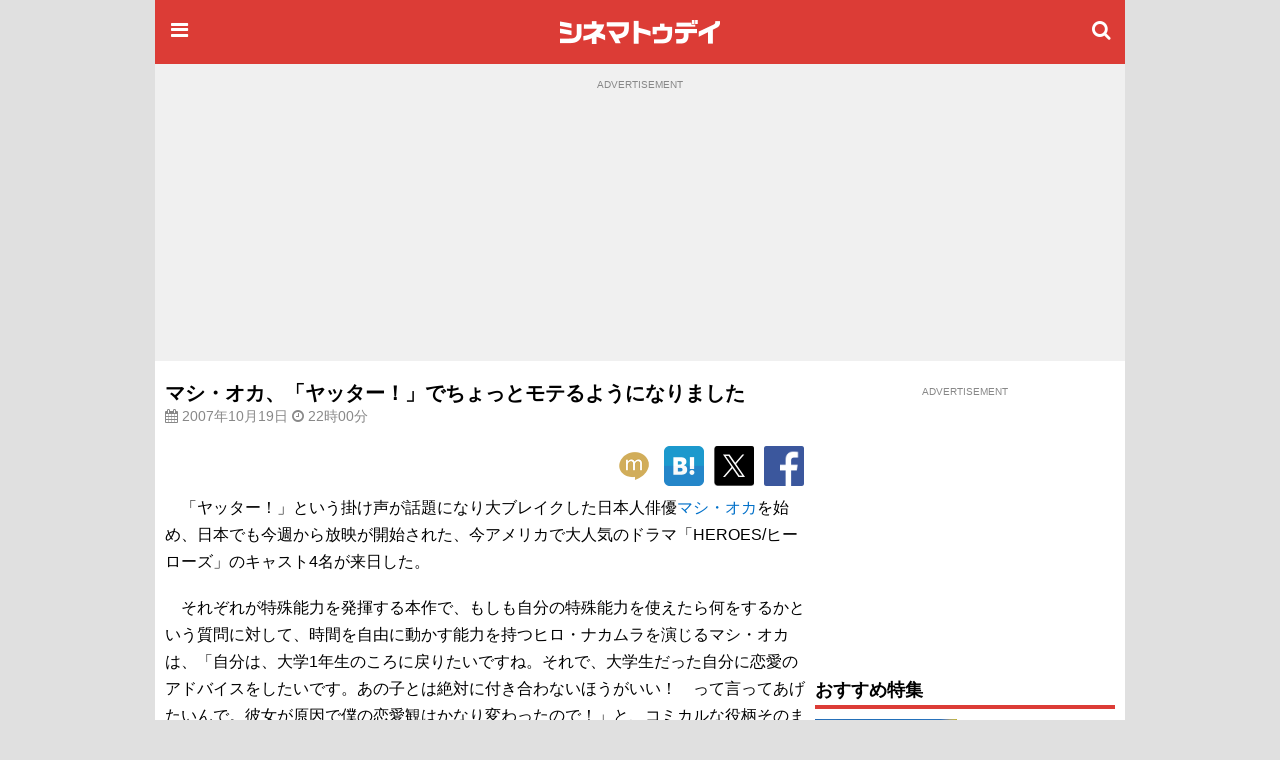

--- FILE ---
content_type: text/html;charset=UTF-8
request_url: https://www.cinematoday.jp/news/N0011762
body_size: 13540
content:
<!DOCTYPE html><html lang="ja" class="no-js">
<head>
<meta charset="UTF-8" />
<meta http-equiv="X-UA-Compatible" content="IE=edge">
<meta name="viewport" content="width=970" />
<title>マシ・オカ、「ヤッター！」でちょっとモテるようになりました｜シネマトゥデイ</title>

<!-- Google Tag Manager -->
<script>(function(w,d,s,l,i){w[l]=w[l]||[];w[l].push({'gtm.start':
new Date().getTime(),event:'gtm.js'});var f=d.getElementsByTagName(s)[0],
j=d.createElement(s),dl=l!='dataLayer'?'&l='+l:'';j.async=true;j.src=
'https://www.googletagmanager.com/gtm.js?id='+i+dl;f.parentNode.insertBefore(j,f);
})(window,document,'script','dataLayer','GTM-P4SBSSF');</script>
<!-- End Google Tag Manager -->
<meta name="description" content="「ヤッター！」という掛け声が話題になり大ブレイクした日本人俳優マシ・オカを始め、日本でも今週から放映が開始された、今アメリカで大人気のドラマ「HEROES/ヒーローズ」のキャスト4名が来日した。" />
<meta name="twitter:site" content="@cinematoday" />
<meta name="twitter:label1" content="カテゴリ" />
<meta name="twitter:data1" content="映画&ドラマニュース" />
<meta property="og:locale" content="ja_JP" />
<meta property="og:type" content="article"/>
<meta property="og:url" content="https://www.cinematoday.jp/news/N0011762"/>
<meta name="article:section" content="news" />
<meta property="article:section" content="news" />
<meta property="og:title" content="マシ・オカ、「ヤッター！」でちょっとモテるようになりました｜シネマトゥデイ"/>
<meta property="og:description" content="「ヤッター！」という掛け声が話題になり大ブレイクした日本人俳優マシ・オカを始め、日本でも今週から放映が開始された、今アメリカで大人気のドラマ「HEROES/ヒーローズ」のキャスト4名が来日した。"/>
<meta name="robots" content="max-image-preview:large"><meta name="twitter:card" content="summary_large_image" />
<meta property="og:image" content="https://img.cinematoday.jp/a/JURgZfFxsDgL/_size_r1200x630/_v_1192798803/main.jpg"/>
<link rel="image_src" href="https://img.cinematoday.jp/a/JURgZfFxsDgL/_size_r1200x630/_v_1192798803/main.jpg" type="image/jpeg" />
<meta property="og:site_name" content="シネマトゥデイ"/>
<meta property="fb:admins" content="694752734" />
<meta property="fb:app_id" content="201250703221401" />
<link rel="canonical" href="https://www.cinematoday.jp/news/N0011762" />
<meta name="original-source" content="https://www.cinematoday.jp/news/N0011762" />
<meta name="article:original-url" content="https://www.cinematoday.jp/news/N0011762" />
<meta name="apple-touch-fullscreen" content="yes" />
<link rel="apple-touch-icon" sizes="180x180" href="https://img.cinematoday.jp/img/v202306060437/cinematoday_icon-180.png" />
<link rel="apple-touch-icon-precomposed" href="https://img.cinematoday.jp/img/v202306060437/cinematoday_icon-192.png" />
<link rel="shortcut icon" href="https://img.cinematoday.jp/img/v202306060437/cinematoday_icon-192.png" />
<link rel="icon" sizes="192x192" href="https://img.cinematoday.jp/img/v202306060437/cinematoday_icon-192.png" />
<meta name="format-detection" content="telephone=no" />
<link rel="alternate" type="application/rss+xml" title="RSS2.0" href="https://www.cinematoday.jp/index.xml" />
<meta name="facebook-domain-verification" content="lz7t457r9enschrzxxcc6j02baeuct" />
<script type="application/ld+json">
[{
    "@context":"https://schema.org",
    "@type":"WebSite",
    "url":"https://www.cinematoday.jp",
    "name":"シネマトゥデイ",
    "potentialAction": {
        "@type": "SearchAction",
        "target": "https://www.cinematoday.jp/search?q={search_term_string}",
        "query-input": "required name=search_term_string"
    }
},
{
    "@context":"https://schema.org",
    "@type":"Organization",
    "url":"https://www.cinematoday.jp",
    "name":"シネマトゥデイ",
    "logo":"https://img.cinematoday.jp/img/v202306060437/cinematoday_icon-192.png",
    "sameAs":[
        "https://x.com/cinematoday",
        "https://www.facebook.com/cinematoday.jp",
        "https://www.instagram.com/cinematoday.jp/",
        "https://www.youtube.com/cinematoday"
    ]
}]
</script><script type="application/ld+json">//<![CDATA[
{"@context": "https://schema.org","@type": "NewsArticle","mainEntityOfPage": {"@type": "WebPage","@id": "https://www.cinematoday.jp/news/N0011762","url": "https://www.cinematoday.jp/news/N0011762"},"url": "https://www.cinematoday.jp/news/N0011762","headline": "マシ・オカ、「ヤッター！」でちょっとモテるようになりました","image": "https://img.cinematoday.jp/a/JURgZfFxsDgL/_size_r1200x630/_v_1192798803/main.jpg","datePublished": "2007-10-19T22:00:03+09:00","dateModified": "2007-10-19T22:00:03+09:00","author": {"@type": "Organization","name": "シネマトゥデイ"},"publisher": {"@type": "Organization","name": "シネマトゥデイ","logo": {"@type": "ImageObject","url": "https://img.cinematoday.jp/img/v202306060437/cinematoday_logo-h60.png","width": 332,"height": 60}},"description": "「ヤッター！」という掛け声が話題になり大ブレイクした日本人俳優マシ・オカを始め、日本でも今週から放映が開始された、今アメリカで大人気のドラマ「HEROES/ヒーローズ」のキャスト4名が来日した。"}
//]]></script>

<script type="application/ld+json">
{
  "@context": "https://schema.org",
  "@type": "BreadcrumbList",
  "itemListElement": [
    {
      "@type": "ListItem",
      "position": 1,
      "item": {
        "@id": "https://www.cinematoday.jp/",
        "name": "ホーム"
      }
    },                {
        "@type": "ListItem",
        "position": 2,
                "item": {
          "@id": "https://www.cinematoday.jp/calendar/2007/",
          "name": "2007年"
        }
              },            {
        "@type": "ListItem",
        "position": 3,
                "item": {
          "@id": "https://www.cinematoday.jp/calendar/2007/1019/",
          "name": "10月19日"
        }
              },            {
        "@type": "ListItem",
        "position": 4,
                "name": "マシ・オカ、「ヤッター！」でちょっとモテるようになりました"
              }            ]
}
</script>
<script>
var CT=window.CT||{baseurl:{},device:function(){var e=navigator||window.navigator;return e.userAgent&&e.userAgent.match(/(iPhone|iPod)/i)||e.userAgent&&e.userAgent.match(/Android/i)&&e.userAgent.match(/Mobile/i)?"mobile":"desktop"}()};CT._ready_functions=CT._ready_functions||[],CT.ready=CT.ready||function(e){window.$&&window.$===window.jQuery?$(e):CT._ready_functions.push(e)},CT.ready(function(){document.querySelectorAll(".ct-area-link").forEach(function(e){e.addEventListener("click",function(){var e=this.querySelectorAll("a")[0].getAttribute("href");e&&(window.location.href=e)})})}),window.$=window.$||CT.ready,CT.view=CT.view||{},CT.view.menu={init:function(){var e=document.querySelectorAll(".ct-menu-toggle-btn");Array.prototype.forEach.call(e,function(e,n){e.addEventListener("click",function(e){e.stopPropagation(),e.preventDefault(),CT.view.menu.toggle()})}),document.getElementById("ct-menu-wrapper").addEventListener("transitionend",function(){CT.view.menu.isOpen()||CT.view.menu.showMenu(!1)}),$(window).scroll(CT.view.menu.onscroll)},elMenu:null,showMenu:function(e){null==this.elMenu&&(this.elMenu=document.getElementById("ct-menu-wrapper")),this.elMenu.style.display=e?"block":"none"},open:function(){this.showMenu(!0),document.documentElement.classList.add("ct-menu-open")},close:function(){document.documentElement.classList.remove("ct-menu-open")},toggle:function(){this.isOpen()?this.close():this.open()},isOpen:function(){return document.documentElement.classList.contains("ct-menu-open")},lastOpacity:0,onscroll:function(){var e=$(window),n=$("#ct-float-menu-btn"),t=e.scrollTop(),i=0;i=t<50?0:150<=t?.8:(t-50)/100*.8,CT.view.menu.lastOpacity!=i&&(i<=0?n.hide():(n.css("opacity",i),0==CT.view.menu.lastOpacity&&n.show()),CT.view.menu.lastOpacity=i)}},CT.ready(CT.view.menu.init);
CT.baseurl.desktop = 'https://www.cinematoday.jp';
CT.baseurl.mobile = 'https://www.cinematoday.jp';
CT.baseurl.api = 'https://api.cinematoday.jp';
CT.baseurl.secure = 'https://secure.cinematoday.jp';
</script>
<style>html,body,ul,ol,li,dt,dd,p,iframe,figure{margin:0;border:none;vertical-align:baseline}html,body,li,dt,dd,p,iframe,figure{padding:0}ul,ol{padding:0 0 0 1.4em}img{margin:0;padding:0;border:none;vertical-align:top}.clearfix::after{display:block;content:"";clear:both}.ct-area-link{cursor:pointer}html{font-size:16px;word-wrap:break-word}body{font-family:"Hiragino Kaku Gothic Pro","ヒラギノ角ゴ Pro W3","メイリオ","Meiryo","ＭＳ Ｐゴシック","Helvetica Neue","Helvetica","Arial",sans-serif;font-size:1rem;line-height:1.7}h1,h2,h3,h4,h5,h6{font-weight:bold;line-height:1.2;color:inherit}h1 a,h2 a,h3 a,h4 a,h5 a,h6 a{text-decoration:none;color:inherit}h1,h2,h3{margin-top:2.4rem;margin-bottom:1.2rem}h4,h5,h6{margin-top:1.2rem;margin-bottom:1.2rem}h1{font-size:1.25rem}h2{font-size:1.15rem;padding-bottom:4px;border-bottom:solid 4px #dc3c36}h3,h4,h5,h6{font-size:1rem}p{margin-bottom:1.2rem}blockquote{margin:1rem .4rem;border-left:solid .4rem #eee;padding:0 0 0 .8rem;font-family:serif;color:#666}blockquote footer{margin-top:.5rem;text-align:right;font-style:italic}blockquote footer:before{content:'\002014\00000a\00000a'}figure{margin-bottom:10px}figure.embeded{text-align:center;clear:both}figure>figcaption{padding:5px;text-align:left;font-size:80%;color:#888;line-height:1.2}a{color:#0070c9;text-decoration:none}small{font-size:80%;color:#888;font-weight:400}.kicker{border-left-style:solid;border-left-width:.4em;padding-left:.4em;color:#888;font-weight:normal}.kicker a{color:inherit}.kicker.category{border-left-color:#0000ff}.kicker.playlist{border-left-color:#e62117}.kicker.sponsored{border-left-color:#ffd700}.mb-gap{margin-bottom:10px}.mb-none{margin-bottom:0}.mt-gap{margin-top:10px}.text-center{text-align:center}.text-right{text-align:right}.text-left{text-align:left}.clear-both{clear:both}.cntnr-padded{padding:10px;overflow:hidden;*zoom:1}.cntnr-padded.against-top{padding-top:0}.cntnr-padded .fullwidth,.ct-sp .cntnr-padded .fullwidth-sp{margin-left:-10px;margin-right:-10px}.metainfo{font-size:.85rem;color:#888;margin-bottom:0;overflow:hidden;text-overflow:ellipsis}.metainfo>span{margin-right:1em;white-space:nowrap}.metainfo a{color:inherit;text-decoration:none}.feed .feed-item{margin-bottom:1.2rem}.feed .feed-item>a{display:block}.feed .feed-item a{color:inherit;text-decoration:none}.feed .feed-item h1,.feed .feed-item h2,.feed .feed-item h3,.feed .feed-item h4,.feed .feed-item h5,.feed .feed-item h6{margin-top:0;margin-bottom:0;padding-bottom:0;font-size:1rem;font-weight:normal;border:none}.feed .feed-item figure>*{display:block;position:relative;overflow:hidden;height:0;padding-top:75%}.feed .feed-item figure>* img{position:absolute;top:-1000%;bottom:-1000%;left:-1000%;right:-1000%;margin:auto}.feed.style-1col h2:after,.feed.style-2cols h2:after,.feed.style-3cols h2:after{content:"\f105";font-family:"FontAwesome";margin-left:.5em;font-size:24px;line-height:16px;vertical-align:-2px;color:#ccc}.feed.style-2cols .feed-item{width:50%;float:left}.feed.style-2cols .feed-item:nth-child(2n+1){clear:left}.feed.style-3cols .feed-item{width:33.33%;float:left}.feed.style-3cols .feed-item:nth-child(3n+1){clear:left}.feed.style-4cols .feed-item{width:25%;float:left}.feed.style-4cols .feed-item:nth-child(4n+1){clear:left}.feed.style-padding{margin-left:-5px;margin-right:-5px}.feed.style-padding .feed-item{box-sizing:border-box;padding:5px}.feed.figure-only .feed-item{margin-bottom:0}.feed.figure-only .feed-item figure{margin-bottom:0}.feed.figure-only .feed-item figure+*{display:none}.feed.style-line .feed-item{margin-bottom:0;border-bottom:solid 1px #ccc}.feed.style-line .feed-item>a{clear:both;position:relative;min-height:80px;padding-top:10px;padding-bottom:10px;padding-right:20px}.feed.style-line .feed-item>a:after{display:block;position:absolute;right:0;top:50%;margin-top:-13px;font-size:24px;line-height:24px;color:#ccc;content:"\f105";font-family:"FontAwesome"}.cntnr-padded .feed.style-line .feed-item>a{margin-left:-10px;margin-right:-10px;padding-left:10px;padding-right:25px}.cntnr-padded .feed.style-line .feed-item>a:after{right:10px}.feed.style-line .feed-item figure{margin-left:0;float:left;width:142px}.feed.style-line .feed-item figure ~ *{display:block;margin-left:150px}.feed.photo-hd .feed-item figure>*{height:0;padding-top:56.25%}.feed.photo-square .feed-item figure>*{height:0;padding-top:56.25%}.feed.photo-circle .feed-item{border:none}.feed.photo-circle .feed-item figure{width:70px}.feed.photo-circle .feed-item figure>*{border-radius:35px;height:0;padding-top:100%}.feed.fit-x .feed-item figure img{width:100%}.feed.fit-y .feed-item figure img{height:100%}#feed-loader{clear:both}.embed-responsive{position:relative;padding-bottom:56.3%;height:0;overflow:hidden}.embed-responsive.ratio-4x3{padding-bottom:75%}.embed-responsive iframe{position:absolute;top:0;left:0;width:100%;height:100%}.img-box img{display:block}.img-box.fit-x img{max-width:100%;margin-left:auto;margin-right:auto;height:auto}.img-box.fit-y img{height:100%}.img-box.square{height:0;padding-top:100%}.img-box.hd{height:0;padding-top:56.25%}.ct-pc .img-box.img-align-left{clear:both;float:left;width:250px;padding:0 .9rem .9rem 0;background:#fff}.ct-pc .img-box.img-align-right{clear:both;float:right;width:250px;padding:0 0 .9rem .9rem;background:#fff}.img-box.center{position:relative;overflow:hidden}.img-box.center img{position:absolute;top:0;left:-1000%;right:-1000%;margin-left:auto;margin-right:auto}.img-box.vcenter{position:relative;overflow:hidden}.img-box.vcenter img{position:absolute;top:-1000%;bottom:-1000%;margin-top:auto;margin-bottom:auto}.img-box .ct-placeholder{position:relative}.img-box .ct-placeholder img{position:absolute;top:50%;left:50%;transform:translate(-50%, -50%)}.ct-snsbar-holder{text-align:center;height:56px}.ct-snsbar-holder .ct-snsbar{display:block;float:right;list-style:none;height:46px;margin:5px 8px;padding:0}.ct-snsbar-holder .ct-snsbar>li{display:inline-block;height:46px}.ct-snsbar-holder .ct-snsbar>li>a{display:block;width:46px;height:46px}.ct-snsbar-holder .ct-snsbar>li>a>img{display:block;width:40px;height:40px;margin:3px 0 0 3px}.ct-snsbar-holder .ct-snsbar>li>a.ct-gplus-btn>img{width:46px;height:46px;margin:0}.ct-hashtag-holder{text-align:left}.ct-hashtag-holder .ct-hashtag{display:block;list-style:none;margin:5px 8px;padding:0;font-size:.85rem}.ct-hashtag-holder .ct-hashtag>li{display:inline-block;line-height:1.4;margin-right:5px}.ct-hashtag-holder .ct-hashtag>li>a{color:#fff;background:#aaa;padding:2px 4px;border-radius:4px}.rating-star5{display:inline-block;position:relative;width:5em}.rating-star5-on{position:absolute;top:0;left:0;color:gold;white-space:nowrap;overflow:hidden}.rating-star5-off{color:#ccc;white-space:nowrap}body{background:#e0e0e0}#ct-container{margin:0 auto;width:970px;z-index:1}#ct-content-header{padding-bottom:10px}.side-frame{background:#fff}.col-main{clear:left;float:left;width:640px}.col-sidebar{clear:right;float:right;width:300px}.old-style{font-size:12px;line-height:140%}.old-style ul,.old-style ol,.old-style dl{list-style:none;margin:0;padding:0}.old-style img{vertical-align:middle}#ct-navbar{position:relative;height:64px;width:100%;overflow:hidden;display:flex;flex-direction:row;align-items:center;color:#fff;background-color:#dc3c36}#ct-navbar .ct-icon{display:block;flex:0 1 auto;width:24px;height:24px;padding:12px;font-size:20px;line-height:20px;text-align:center;color:inherit}#ct-navbar .ct-logo{display:block;flex:1 1 auto;text-align:center}#ct-wrapper{position:relative;z-index:1;min-height:100%;background:#fff}@media screen and (max-width: 1529px){.ct-menu-open #ct-container{margin-left:280px}}#ct-menu-wrapper{background-color:#C23530;position:fixed;top:0;left:-280px;width:260px;height:100%;padding:10px;overflow-y:auto;display:none}@media screen and (min-width: 1530px){.ct-menu-open #ct-menu-wrapper{left:50%;-moz-transform:translateX(-765px);-ms-transform:translateX(-765px);-webkit-transform:translateX(-765px);transform:translateX(-765px)}}@media screen and (max-width: 1529px){.ct-menu-open #ct-menu-wrapper{left:0}}#ct-menu-wrapper>.ct-scrollview{margin-top:46px;padding-bottom:130px}#ct-menu{list-style:none;padding-left:1px;margin:0 auto;overflow:auto}#ct-menu li{margin:1px 1px 0 0}#ct-menu li .ct-a,#ct-menu li a{display:block;color:white;text-decoration:none;font-weight:bold;padding:4px 0}#ct-search-bar{position:relative}#ct-search-bar form:before{display:block;position:absolute;left:8px;top:8px;content:"\f002";font-family:"FontAwesome";font-size:18px;line-height:18px;color:#ccc}#ct-search-bar input[type="search"]{display:block;box-sizing:border-box;width:100%;padding:4px 4px 4px 32px;font-size:18px;border-radius:4px;border:solid 1px #ccc}#ct-legal-link{list-style:none;margin-top:1rem;overflow:hidden;*zoom:1}#ct-legal-link li{display:block;float:left;width:33.33%;text-align:center;font-size:0.8rem;line-height:180%}#ct-legal-link li a{color:#fff;text-decoration:none}.ct-follows{margin-top:10px}.ct-follows h4{margin:0;color:#fff}.ct-follows>div{margin:10px 0;text-align:center}.ct-follows>div a{color:#fff;margin:0 5px}figure.ct-ad{display:flex;flex-direction:column;clear:both;margin:0;padding:10px 0;line-height:1px;background:transparent}figure.ct-ad.against-top{margin-top:0;padding-top:0;background:transparent}figure.ct-ad.in-3cols-double{padding:0;background:transparent}figure.ct-ad>div{margin:auto}figure.ct-ad.away-y{margin-top:30px;margin-bottom:30px}figure.ct-ad>figcaption{font-size:x-small;color:#888;margin-bottom:5px;text-align:center}figure.ct-ad iframe{vertical-align:bottom}.position-sticky{position:-webkit-sticky;position:sticky}#ct-ad-super-banner{top:0;z-index:1024;background:#f0f0f0;min-height:250px}#ct-affiliate-box{border:1px solid #cccccc;margin:8px 0}#ct-affiliate-box h3{background-color:#cccccc;padding:4px 8px;margin:0}#ct-north-ticker{margin-top:10px;text-align:center}#ct-north-ticker .yads_ad_title,#ct-north-ticker .yads_ad_adv{display:none}#ct-north-ticker .yads_ad_item,#ct-north-ticker .yads_ad_info{display:inline-block}#ct-north-ticker .yads_ad_info{font-size:small;padding-left:2em}#ct-pageheader{margin-bottom:10px}#ct-pageheader h1{margin:0}#ct-pageheader h4{margin:.6rem 0}
</style>
<script async src="https://securepubads.g.doubleclick.net/tag/js/gpt.js"></script>
<script type="application/javascript" src="//anymind360.com/js/374/ats.js"></script>
<script>
  window.googletag = window.googletag || {cmd: []};
</script>

<script>
  googletag.cmd.push(function() {
  googletag.defineSlot('/2825920/desktop/pc_prime_rect', [[300, 250], [200, 200]], 'div-gpt-ad-1353064755972-10').addService(googletag.pubads());
  googletag.defineSlot('/2825920/desktop/pc_header', [[728, 90], [970, 90], [970, 250], [1, 1]], 'div-gpt-ad-1353064755972-2').addService(googletag.pubads());
  googletag.defineSlot('/2825920/desktop/pc_rect_1st', ['fluid', [1, 1], [640, 360], [336, 280], [300, 250], [200, 200]], 'div-gpt-ad-1353064755972-0').addService(googletag.pubads());
  googletag.defineSlot('/2825920/desktop/pc_sidebar', [[300, 250], [300, 600], [160, 600], [200, 200], [120, 600]], 'div-gpt-ad-1353064755972-5').addService(googletag.pubads());
  googletag.defineSlot('/2825920/desktop/pc_infeed_line', [[300, 100], 'fluid'], 'div-gpt-ad-1353064755972-0101').setTargeting('seq', ['1']).addService(googletag.pubads());
  googletag.defineSlot('/2825920/desktop/pc_infeed_line', [[300, 100], 'fluid'], 'div-gpt-ad-1353064755972-0102').setTargeting('seq', ['2']).addService(googletag.pubads());
  googletag.pubads().setTargeting('section', ['news']);
  googletag.pubads().setTargeting('allow_adx', ['true']);
  googletag.pubads().setTargeting('show_inread', ['true']);

  googletag.pubads().enableSingleRequest();
  googletag.pubads().disableInitialLoad();
  googletag.pubads().collapseEmptyDivs();
  googletag.enableServices();
});
</script>
</head>
<body class="ct-pc">

<!-- Google Tag Manager (noscript) -->
<noscript><iframe src="https://www.googletagmanager.com/ns.html?id=GTM-P4SBSSF"
height="0" width="0" style="display:none;visibility:hidden"></iframe></noscript>
<!-- End Google Tag Manager (noscript) -->
<div id="ct-container">
<div id="ct-global-header">
<div id="ct-content-header" class="side-frame">
<header id="ct-navbar" style="">
<a href="#" class="ct-menu-toggle-btn ct-icon"><i class="fa fa-bars"></i></a>
<a href="/" class="ct-logo"><img src="https://img.cinematoday.jp/img/v202110200346/cinematoday_title.png" alt="シネマトゥデイ" width="176" height="40" /></a>
<a href="/search" class="ct-icon"><i class="fa fa-search" aria-hidden="true"></i></a>

</header><nav id="ct-menu-wrapper" style="z-index:99999999;">
<div class="ct-scrollview">
<ul id="ct-menu">
<li><a href="/">ホーム</a></li>
<li><a href="/news/">ニュース</a></li>
<li><a href="/page/">特集・連載</a></li>
<li><a href="/interview/">インタビュー</a></li>
<li><a href="/video/">予告編・動画</a></li>
<li><a href="/gallery/">フォトギャラリー</a></li>
<li><a href="/review/">映画短評</a></li>
<li><a href="/movie/release/">映画情報</a></li>
</ul>

<section class="ct-follows">
<h4>シネマトゥデイをフォロー</h4>
<div>
<a href="https://twitter.com/cinematoday"><img src="https://img.cinematoday.jp/img/v202311301558/Twitter_Social_Icon_Circle_Color.png" alt="Twitter" width="40" height="40"></a>
<a href="https://www.facebook.com/cinematoday.jp"><img src="https://img.cinematoday.jp/img/f_logo_RGB-Blue_58.png" alt="Facebook" width="40" height="40"></a>
<a href="https://www.instagram.com/cinematoday.jp/"><img src="https://img.cinematoday.jp/img/ig_glyph-logo_May2016.png" alt="Instagram" width="40" height="40"></a>
<a href="https://www.youtube.com/cinematoday"><img src="https://img.cinematoday.jp/img/youtube_social_circle_red.png" alt="YouTube" width="40" height="40"></a>
</div>
<div>
<a href="https://line.me/R/ti/p/%40oa-cinematoday"><img height="36" alt="友だち追加" src="https://scdn.line-apps.com/n/line_add_friends/btn/ja.png"></a>
</div>
</section>

<ul id="ct-legal-link">
<li><a href="/pub/contact">お問い合わせ</a></li>
<li><a href="/pub/privacy">プライバシー</a></li>
<li><a href="/pub/terms">利用規約</a></li>
<li><a href="/pub/jobs">採用情報</a></li>
<li><a href="https://info.cinematoday.jp/">運営会社</a></li>
</ul>

</div>
</nav><figure id="ct-ad-super-banner" class="ct-ad">
<figcaption>ADVERTISEMENT</figcaption>
<div id='div-gpt-ad-1353064755972-2' style="min-height:250px">

<script>
googletag.cmd.push(function() { googletag.display('div-gpt-ad-1353064755972-2'); });
</script>

</div>
</figure>
<script>

$(function() {
  var adFrame = $("#ct-ad-super-banner iframe");
  if (adFrame) {
    adFrame.on('load', function() {
      var doc = this.contentDocument;
      if (doc) {
        var cci = doc.getElementById('cci-billboad');
        if (cci && $(cci).height() == 90) {
          adFrame.height(90);
        }
      }
    })
  }
});

</script>
<div id="ct-north-ticker">
</div>
</div>
</div>
<div class="side-frame">
<div class="cntnr-padded against-top">
<div class="col-main">

<main id="main-interview">
<article class="text">
<header id="ct-pageheader">
<h1>マシ・オカ、「ヤッター！」でちょっとモテるようになりました</h1>
<p class="metainfo">
  <time datetime="2007-10-19T13:00:03+00:00">
  <span class="published"><i class="fa fa-calendar" aria-hidden="true"></i> 2007年10月19日</span>
  <span class="published-time"><i class="fa fa-clock-o" aria-hidden="true"></i> 22時00分</span>
  </time>
</p>
</header>
<div class="fullwidth">
<div class="ct-hashtag-holder">
<ul class="ct-hashtag">
</ul>
</div><div class="ct-snsbar-holder">
<ul class="ct-snsbar">
<li><a href="https://mixi.jp/share.pl?u=https%3A//www.cinematoday.jp%2Fnews%2FN0011762&amp;k=1a6670a3420f4d0aaa59a727ddfa2611ea3c0cce"
    class="ct-sns-btn ct-mixi-btn" target="_blank"><img src="https://img.cinematoday.jp/img/socials/v201610032030/m_balloon_icon.png" alt="mixiチェック" /></a></li>
<li><a href="https://b.hatena.ne.jp/entry/" data-hatena-bookmark-layout="simple"
    class="hatena-bookmark-button ct-line-btn" target="_blank"><img src="https://img.cinematoday.jp/img/socials/v201610032030/hatenabookmark-logo.png" alt="このエントリーをはてなブックマークに追加" /></a></li>
<li><a href="https://twitter.com/intent/tweet?text=%E3%83%9E%E3%82%B7%E3%83%BB%E3%82%AA%E3%82%AB%E3%80%81%E3%80%8C%E3%83%A4%E3%83%83%E3%82%BF%E3%83%BC%EF%BC%81%E3%80%8D%E3%81%A7%E3%81%A1%E3%82%87%E3%81%A3%E3%81%A8%E3%83%A2%E3%83%86%E3%82%8B%E3%82%88%E3%81%86%E3%81%AB%E3%81%AA%E3%82%8A%E3%81%BE%E3%81%97%E3%81%9F&amp;url=https%3A//www.cinematoday.jp%2Fnews%2FN0011762&amp;via=cinematoday"
    class="ct-sns-btn ct-tweet-btn" target="_blank"><img src="https://img.cinematoday.jp/img/socials/v202311301558/twitter_80x80.png" alt="ツイート" /></a></li>
<li><a href="https://facebook.com/share.php?u=https%3A//www.cinematoday.jp%2Fnews%2FN0011762"
    class="ct-sns-btn ct-facebook-share-btn" target="_blank"><img src="https://img.cinematoday.jp/img/socials/v201610032030/FB-f-Logo__blue_100.png" alt="シェア" /></a></li>
</ul>
<script src="https://b.st-hatena.com/js/bookmark_button.js" async="async"></script>
</div></div>
<p>　「ヤッター！」という掛け声が話題になり大ブレイクした日本人俳優<a  href="https://www.cinematoday.jp/name/%E3%83%9E%E3%82%B7%E3%83%BB%E3%82%AA%E3%82%AB">マシ・オカ</a>を始め、日本でも今週から放映が開始された、今アメリカで大人気のドラマ「HEROES/ヒーローズ」のキャスト4名が来日した。</p>
<p>　それぞれが特殊能力を発揮する本作で、もしも自分の特殊能力を使えたら何をするかという質問に対して、時間を自由に動かす能力を持つヒロ・ナカムラを演じるマシ・オカは、「自分は、大学1年生のころに戻りたいですね。それで、大学生だった自分に恋愛のアドバイスをしたいです。あの子とは絶対に付き合わないほうがいい！　って言ってあげたいんで。彼女が原因で僕の恋愛観はかなり変わったので！」と、コミカルな役柄そのままなキャラクターで話すと、人の心を読むことができる警官マット役を演じている<a  href="https://www.cinematoday.jp/name/%E3%82%B0%E3%83%AC%E3%83%83%E3%82%B0%E3%83%BB%E3%82%B0%E3%83%A9%E3%83%B3%E3%83%90%E3%83%BC%E3%82%B0">グレッグ・グランバーグ</a>も、「もしも人の心が読めるなら、真っ先に女房の心を読みたいよ。それで、彼女が何を欲しがっているか、何をして欲しがっているか見てみたいね」と取材を盛り上げていた。</p>
<p>　また、心の中に凶暴性を持つセクシーなシングルマザー、ニキ・サンダースを演じた<a  href="https://www.cinematoday.jp/name/%E3%82%A2%E3%83%AA%E3%83%BB%E3%83%A9%E3%83%BC%E3%82%BF%E3%83%BC">アリ・ラーター</a>は、人間味あふれるキャラクター描写について、「これまでヒーローものというのは、美しい、完ぺきな登場人物が多かったけど、このドラマに登場するヒーローたちは、とても共感しやすいんじゃないかと思うの。私が演じるシングルマザーも、シングルだけどセクシーで、すごく魅力的。完ぺきな人間なんていないから、そういう型にはまらないヒーローのキャラクター描写が、視聴者から愛されているところだと思うわ」と話した。</p><figure id="ct-ad-inread" class="ct-ad away-y away-y">
<figcaption>ADVERTISEMENT</figcaption>
<div id='div-gpt-ad-1353064755972-0'>

<script>
googletag.cmd.push(function() { googletag.display('div-gpt-ad-1353064755972-0'); });
</script>

</div>
</figure>

<p>　特殊な能力を持ったヒーローたちを追いかけるモヒンダーを演じる<a  href="https://www.cinematoday.jp/name/%E3%82%BB%E3%83%B3%E3%83%87%E3%82%A3%E3%83%AB%E3%83%BB%E3%83%A9%E3%83%9E%E3%83%9E%E3%83%BC%E3%82%B7%E3%83%BC">センディル・ラママーシー</a>にとってのヒーロー像は「家族」だという。「インドという国はとても保守的なので、子どもが役者をやりたいと言ったときは、みんなが反対するんです。実際の私の家は、父も母も、妹も医者なので……。そんな家庭なのに、役者になりたいと言った僕を全面的にサポートしてくれた家族にはとても感謝しています」。本作に出演するまでは、家族から仕送りを受けていたというセンディルも、今では全米の視聴率ナンバーワンを保持する人気ドラマの主演俳優だ。ドラマの中で、特殊能力が目覚めた登場人物たちのように、彼らの人生もまた大きく変わった。</p>
<p>　「このドラマに出てから、“ヤッター”のおかげで、ちょこっとだけモテるようになりました」と笑ったマシ・オカだったが、現在でも<a  href="https://www.cinematoday.jp/name/%E3%82%B8%E3%83%A7%E3%83%BC%E3%82%B8%E3%83%BB%E3%83%AB%E3%83%BC%E3%82%AB%E3%82%B9">ジョージ・ルーカス</a>が経営するVFX工房 ILMで週1、2日は働いているそうだ。そんなごく“ふつう”のマシ・オカが、キュートに日本人役を演じている「HEROES」。本人は、「アメリカ視点で描いた日本なので、なんて言われるか心配です」などと話していたが、彼の憎めないキャラクターのおかげで、アメリカにおける日本人サラリーマンの印象がよくなったことは間違いない。誰もが、英雄になれる……。そんな夢を与えてくれる「HEROES/ヒーローズ」は、今年、最も注目すべき海外ドラマだ。</p>
<p>「HEROES/ヒーローズ」は、海外ドラマ専門チャンネル スーパー！ドラマTVにて、放映中。</p><!-- AD_EXTRA_END -->
<div class="ct-hashtag-holder">
<ul class="ct-hashtag">
</ul>
</div>
</article>


<nav id="related-articles" class="clear-both">
<h2>関連記事</h2>
<ul>
<li><a href="https://www.cinematoday.jp/news/N0152831">ルーカスフィルム社長キャスリーン・ケネディが退任発表　後任にデイヴ・フィローニ</a></li>
<li><a href="https://www.cinematoday.jp/news/N0151734">チケット即完の『MISHIMA』追加上映決定　40年の時を経て日本劇場初上映の幻の作品</a></li>
<li><a href="https://www.cinematoday.jp/news/N0151345">映画ポスターの巨匠ドリュー・ストルーザンさん死去　『スター・ウォーズ』『ハリー・ポッター』などデザイン</a></li>
<li><a href="https://www.cinematoday.jp/news/N0150912">金ローで『インディ・ジョーンズと運命のダイヤル』初放送！本編ノーカット</a></li>
<li><a href="https://www.cinematoday.jp/news/N0149096">マーク・ハミル、『スター・ウォーズ』ルーク再演の予定なし「自分の時代はもう終わった」</a></li>
</ul>
<div id="_popIn_recommend_text"></div>
</nav>
<div id="ct-ad-streaming" style="display: none;">
  <h2>関連作品を配信サイトで視聴</h2>
  <p style="font-size:.9rem;color:#777;padding-left:1em;text-indent:-1em;">※VODサービスへのリンクにはアフィリエイトタグが含まれており、リンク先での会員登録や購入などでの収益化を行う場合があります。</p>
  <div class="row">
      <div class="col-4">
      <div class="card ct-ad-streaming-content">
        <a class="ct-link">
          <img class="align-item card-img-top ct-ad-streaming-img">
        </a>
      </div>
      <div class="card-body text-center ct-ad-streaming-title">
        <a class="ct-link">
          <h5></h5>
        </a>
      </div>
    </div>
      <div class="col-4">
      <div class="card ct-ad-streaming-content">
        <a class="ct-link">
          <img class="align-item card-img-top ct-ad-streaming-img">
        </a>
      </div>
      <div class="card-body text-center ct-ad-streaming-title">
        <a class="ct-link">
          <h5></h5>
        </a>
      </div>
    </div>
      <div class="col-4">
      <div class="card ct-ad-streaming-content">
        <a class="ct-link">
          <img class="align-item card-img-top ct-ad-streaming-img">
        </a>
      </div>
      <div class="card-body text-center ct-ad-streaming-title">
        <a class="ct-link">
          <h5></h5>
        </a>
      </div>
    </div>
      <div class="col-4">
      <div class="card ct-ad-streaming-content">
        <a class="ct-link">
          <img class="align-item card-img-top ct-ad-streaming-img">
        </a>
      </div>
      <div class="card-body text-center ct-ad-streaming-title">
        <a class="ct-link">
          <h5></h5>
        </a>
      </div>
    </div>
      <div class="col-4">
      <div class="card ct-ad-streaming-content">
        <a class="ct-link">
          <img class="align-item card-img-top ct-ad-streaming-img">
        </a>
      </div>
      <div class="card-body text-center ct-ad-streaming-title">
        <a class="ct-link">
          <h5></h5>
        </a>
      </div>
    </div>
    </div>
</div>
<script>
const ctAdStreamingType = "news";
const ctAdStreamingId = "N0011762";
$(function(){$.getJSON("/data/adstreaming",{pageType:ctAdStreamingType,id:encodeURI(ctAdStreamingId)},function(e){if(0<e.result.length){var l=$(".ct-ad-streaming-content");$("#ct-ad-streaming").css("display",""),e.services.forEach(function(e){$("div.ct-ad-streaming-title").append('<a data-google-interstitial="false" class="link-ad link-'+e.id.toLowerCase()+' link-disabled" href="'+e.param+'">'+e.name+"で見る</a>")}),e.result.forEach(function(n,r){$(l[r]).children("a.ct-link").attr("href","/movie/"+n.movie_id).children("img").attr("src",n.img),$(l[r]).next().children("a.ct-link").attr("href","/movie/"+n.movie_id).children("h5").append($('<div class="ct-ad-streaming-movie-title">'+n.title+"</div>")),n.services.forEach(function(e,t){var i=$(l[r]).next().children("a.link-"+e.toLowerCase()),a=i.attr("href");i.attr("href",n.urls[t]+"&"+a).removeClass("link-disabled")})}),e.result.length<5&&$(l.slice(e.result.length,5)).each(function(e,t){$(t).parent().remove()})}})});
</script>
</main>

<div class="fullwidth">
<div class="ct-snsbar-holder">
<ul class="ct-snsbar">
<li><a href="https://mixi.jp/share.pl?u=https%3A//www.cinematoday.jp%2Fnews%2FN0011762&amp;k=1a6670a3420f4d0aaa59a727ddfa2611ea3c0cce"
    class="ct-sns-btn ct-mixi-btn" target="_blank"><img src="https://img.cinematoday.jp/img/socials/v201610032030/m_balloon_icon.png" alt="mixiチェック" /></a></li>
<li><a href="https://b.hatena.ne.jp/entry/" data-hatena-bookmark-layout="simple"
    class="hatena-bookmark-button ct-line-btn" target="_blank"><img src="https://img.cinematoday.jp/img/socials/v201610032030/hatenabookmark-logo.png" alt="このエントリーをはてなブックマークに追加" /></a></li>
<li><a href="https://twitter.com/intent/tweet?text=%E3%83%9E%E3%82%B7%E3%83%BB%E3%82%AA%E3%82%AB%E3%80%81%E3%80%8C%E3%83%A4%E3%83%83%E3%82%BF%E3%83%BC%EF%BC%81%E3%80%8D%E3%81%A7%E3%81%A1%E3%82%87%E3%81%A3%E3%81%A8%E3%83%A2%E3%83%86%E3%82%8B%E3%82%88%E3%81%86%E3%81%AB%E3%81%AA%E3%82%8A%E3%81%BE%E3%81%97%E3%81%9F&amp;url=https%3A//www.cinematoday.jp%2Fnews%2FN0011762&amp;via=cinematoday"
    class="ct-sns-btn ct-tweet-btn" target="_blank"><img src="https://img.cinematoday.jp/img/socials/v202311301558/twitter_80x80.png" alt="ツイート" /></a></li>
<li><a href="https://facebook.com/share.php?u=https%3A//www.cinematoday.jp%2Fnews%2FN0011762"
    class="ct-sns-btn ct-facebook-share-btn" target="_blank"><img src="https://img.cinematoday.jp/img/socials/v201610032030/FB-f-Logo__blue_100.png" alt="シェア" /></a></li>
</ul>
<script src="https://b.st-hatena.com/js/bookmark_button.js" async="async"></script>
</div></div>
<div id="cinematoday_comment"></div>
<nav aria-label="Page navigation" class="mt-gap mb-gap">
  <ul class="pagination justify-content-center">
          <li class="page-item"><a class="page-link" href="/news/N0011761">&laquo; 前の記事</a></li>
              <li class="page-item"><a class="page-link" href="/calendar/"><i class="fa fa-calendar" aria-hidden="true"></i></a></li>
              <li class="page-item"><a class="page-link" href="/news/N0011775">次の記事 &raquo;</a></li>
      </ul>
</nav>

<script type="text/javascript" async="async" src="//widgets.outbrain.com/outbrain.js"></script>
<div class="OUTBRAIN" data-src="https://www.cinematoday.jp/news/N0011762" data-widget-id="AR_1"></div>
</div>
<aside class="col-sidebar">
  <figure class="ct-ad against-top" style="min-height:250px;">
  <figcaption>ADVERTISEMENT</figcaption>
  
  <!-- /2825920/pc_pre_prime -->
  <div id='div-gpt-ad-1353064755972-10'>
  <script>
  googletag.cmd.push(function() { googletag.display('div-gpt-ad-1353064755972-10'); });
  </script>
  </div>
  
  </figure>
<section id="ct-widget-recommendation">
<h2 class="mb-none">おすすめ特集</h2>
<div class="feed style-line photo-hd fit-y">

<div class="feed-item ct-ydn">
<div id='div-gpt-ad-1353064755972-0101'>
<script>
googletag.cmd.push(function() { googletag.display('div-gpt-ad-1353064755972-0101'); });
</script>
</div>
</div>

<div class="feed-item ct-ydn">
<div id='div-gpt-ad-1353064755972-0102'>
<script>
googletag.cmd.push(function() { googletag.display('div-gpt-ad-1353064755972-0102'); });
</script>
</div>
</div>
</div>
</section>
<section id="kyujin-box__section">
<div id="kyujin-box__header">
提供：<a href="https://xn--pckua2a7gp15o89zb.com/"><img src="https://img.cinematoday.jp/img/kyujinbox-logo-h18.png" width="83" height="18"></a>
</div>
<h2 class="mb-none">求人情報</h2>
<div id="kyujin-box">
</div>
<script src="https://img.cinematoday.jp/js/wp/kyujinbox.min.js"></script>
<style>#kyujin-box__section{display:none;}</style>
</section><figure class="ct-ad">
<figcaption>ADVERTISEMENT</figcaption>
<div id='div-gpt-ad-1353064755972-5'>

<script>
googletag.cmd.push(function() { googletag.display('div-gpt-ad-1353064755972-5'); });
</script>

</div>
</figure>
<section id="ct-widget-subscribe">
<h2>シネマトゥデイをフォロー</h2>
<div>
<a href="https://twitter.com/cinematoday"><img src="https://img.cinematoday.jp/img/v202311301558/Twitter_Social_Icon_Circle_Color.png" alt="Twitter" width="40" height="40"></a>
<a href="https://www.facebook.com/cinematoday.jp"><img src="https://img.cinematoday.jp/img/f_logo_RGB-Blue_58.png" alt="Facebook" width="40" height="40"></a>
<a href="https://www.instagram.com/cinematoday.jp/"><img src="https://img.cinematoday.jp/img/ig_glyph-logo_May2016.png" alt="Instagram" width="40" height="40"></a>
<a href="https://www.youtube.com/cinematoday"><img src="https://img.cinematoday.jp/img/youtube_social_circle_red.png" alt="YouTube" width="40" height="40"></a>
</div>
</section></aside>
</div>

<div class="fullwidth text-center" style="margin-top:10px">
<figure class="ct-ad ct-ad-inbody">
<figcaption>ADVERTISEMENT</figcaption>
<div class="ad-lazy-loading-adsense" style="width:100%" data-ad-slot="9185581993"></div>
</figure>
</div>
<div id="ct-bottom">

<ol id="ct-breadcrumb"><li><a href="/"><i class="fa fa-home" aria-hidden="true"></i></a></li><li><a href="https://www.cinematoday.jp/calendar/2007/"><span>2007年</span></a></li><li><a href="https://www.cinematoday.jp/calendar/2007/1019/"><span>10月19日</span></a></li><li><span>マシ・オカ、「ヤッター！」でちょっとモテるようになりました</span></li></ol>
<dl id="ct-bottom-links">
<dt>特集</dt>
<dd>
  <ul>
  <li><a href="/sp/oscars/">アカデミー賞</a></li>
  <li><a href="/sp/tiff/">東京国際映画祭</a></li>
  <li><a href="/sp/ctiff">トロント国際映画祭</a></li>
  <li><a href="/sp/cannes/">カンヌ国際映画祭</a></li>
  <li><a href="/sp/venezia">ベネチア国際映画祭</a></li>
  <li><a href="/sp/berlin">ベルリン国際映画祭</a></li>
  <li><a href="/sp/emmys/">エミー賞</a></li>
  </ul>
</dd>

<dt>連載</dt>
<dd>
  <ul>
  <li><a href="/cat/recommend/list">今月の5つ星</a></li>
  <li><a href="/cat/closeup/list">今週のクローズアップ</a></li>
  <li><a href="/cat/ikemen/list">イケメン調査隊</a></li>
  <li><a href="/cat/column/list">エンターテイメントコラム</a></li>
  <li><a href="/cat/matome/list">まとめ</a></li>
  </ul>
</dd>
<dt>&nbsp;</dt>
<dd>
  <ul>
  <li><a href="/cat/womanrushhour/list">映画たて・よこ・ななめ見！</a></li>
  <li><a href="/cat/seiyu/list">声優伝説</a></li>
  <li><a href="/cat/world_festivals/list">ぐるっと！世界の映画祭</a></li>
  <li><a href="/cat/ushot/list">最新！全米HOTムービー</a></li>
  </ul>
</dd>


<dt>注目の映画</dt>
<dd>
<ul>
<li><a href="https://www.cinematoday.jp/movie/T0031344">レンタル・ファミリー</a></li>
<li><a href="https://www.cinematoday.jp/movie/T0031312">アベンジャーズ／ドゥームズデイ</a></li>
<li><a href="https://www.cinematoday.jp/movie/T0031809">死の天使　ヨーゼフ・メンゲレ</a></li>
<li><a href="https://www.cinematoday.jp/movie/T0031581">おさるのベン</a></li>
<li><a href="https://www.cinematoday.jp/movie/T0031842">オーロラの涙</a></li>
</ul>
</dd>

<dt>映画情報</dt>
<dd>
  <ul>
  <li><a href="/page">最新記事</a></li>
  <li><a href="/movie/release">今週の公開作品</a></li>
  <li><a href="/movie/?type=bojp_weekend">興行成績ランキング</a></li>
  <li><a href="/movie/">注目作品ランキング</a></li>
  <li><a href="/review/">映画短評</a></li>
  <li><a href="/interview/">インタビュー</a></li>
  <li><a href="/present">プレゼント</a></li>
  </ul>
</dd>

<dt>サイト</dt>
<dd>
  <ul>
  <li><a href="/ent/">VODトゥデイ</a></li>
  </ul>
</dd>

</dl><div id="ct-foot">
<div class="ct-copyright">
Copyright &copy; 2000-2026 CINEMATODAY, Inc. All rights reserved.
</div>
<ul class="ct-link">
<li><a href="/pub/contact" title="お問い合わせ">お問い合わせ</a></li>
<li><a href="/pub/privacy" title="プライバシーについて">プライバシーについて</a></li>
<li><a href="/pub/terms" title="利用規約">利用規約</a></li>
<li><a href="/pub/jobs" title="採用情報">採用情報</a></li>
<li><a href="https://info.cinematoday.jp/" title="運営会社">運営会社</a></li>
</ul>
</div></div>
</div></div><noscript id="deferred-styles">
<link href="https://img.cinematoday.jp/css/v202306060437/desktop2.min.css" rel="stylesheet" />
<link href="//netdna.bootstrapcdn.com/font-awesome/4.1.0/css/font-awesome.min.css" rel="stylesheet" />
<link href="https://img.cinematoday.jp/a/JURgZfFxsDgL/_v_1192798803/custom.css" rel="stylesheet" /></noscript>

<script>delete window.$;</script>
<script src="https://ajax.googleapis.com/ajax/libs/jquery/2.2.0/jquery.min.js"></script>
<script src="https://img.cinematoday.jp/js/v202306060437/ResizeSensor.js"></script>
<script src="https://img.cinematoday.jp/js/v202306060437/desktop2.min.js"></script>

<script async src="https://pagead2.googlesyndication.com/pagead/js/adsbygoogle.js?client=ca-pub-8840719142781630"
     crossorigin="anonymous"></script>
<script>
document.addEventListener("DOMContentLoaded", () => {
  const observer = new IntersectionObserver((entries) => {
    const entry = entries[0];
    //entries.forEach((entry) => {
      if (entry.isIntersecting && !entry.target.getAttribute('data-ad-rendered')) {
        const slot = entry.target.getAttribute('data-ad-slot')
        if (slot) {
          // 広告ユニットを作成
          const ad = document.createElement('ins');
          ad.className = 'adsbygoogle';
          ad.style.display = 'block';
          ad.setAttribute('data-ad-client', 'ca-pub-8840719142781630');
          ad.setAttribute('data-ad-slot', slot);
          ad.setAttribute('data-ad-format', 'auto');
          ad.setAttribute('data-full-width-responsive', 'true')
              
          // 広告を挿入
          entry.target.appendChild(ad);
          entry.target.setAttribute('data-ad-rendered', 'true')
              
          // AdSenseスクリプトを再読み込み
          setTimeout(() => {
            (adsbygoogle = window.adsbygoogle || []).push({});
          }, 100)
        }
      }
    //})
  }, {
    rootMargin: '300px 0px 300px 0px'
  })
  document.querySelectorAll(".ad-lazy-loading-adsense").forEach((el) => {
    observer.observe(el)
  })
})
</script>


<script>window.twttr = (function(d, s, id) {
  var js, fjs = d.getElementsByTagName(s)[0],
    t = window.twttr || {};
  if (d.getElementById(id)) return t;
  js = d.createElement(s);
  js.id = id;
  js.src = "https://platform.twitter.com/widgets.js";
  fjs.parentNode.insertBefore(js, fjs);

  t._e = [];
  t.ready = function(f) {
    t._e.push(f);
  };

  return t;
}(document, "script", "twitter-wjs"));</script>

<script>
  window.fbAsyncInit = function() {
    FB.init({
      appId      : '201250703221401',
      xfbml      : true,
      version    : 'v2.8'
    });
    FB.AppEvents.logPageView();
  };

  (function(d, s, id){
     var js, fjs = d.getElementsByTagName(s)[0];
     if (d.getElementById(id)) {return;}
     js = d.createElement(s); js.id = id;
     js.src = "//connect.facebook.net/ja_JP/sdk.js";
     fjs.parentNode.insertBefore(js, fjs);
   }(document, 'script', 'facebook-jssdk'));
</script>
<script>
var CT = window.CT || {};
CT.pageviews = CT.pageviews || {};
CT.pageviews.page_category = "news";
CT.pageviews.page_id = "N0011762";
CT.pageviews.editor = "maho-m";
</script>

<script>
document.addEventListener('DOMContentLoaded', (event) => {
  document.addEventListener('contextmenu', (e) => {
    if (e.target.tagName === 'IMG') {
      e.preventDefault();
    }
  })
  document.addEventListener('dragstart', (e) => {
    if (e.target.tagName === 'IMG') {
      e.preventDefault();
    }
  })
});
</script>
</body>
</html><!-- 1768551757 -->

--- FILE ---
content_type: text/html; charset=utf-8
request_url: https://www.google.com/recaptcha/api2/aframe
body_size: 183
content:
<!DOCTYPE HTML><html><head><meta http-equiv="content-type" content="text/html; charset=UTF-8"></head><body><script nonce="94HMRmqWjFpX4Ryoqzy71A">/** Anti-fraud and anti-abuse applications only. See google.com/recaptcha */ try{var clients={'sodar':'https://pagead2.googlesyndication.com/pagead/sodar?'};window.addEventListener("message",function(a){try{if(a.source===window.parent){var b=JSON.parse(a.data);var c=clients[b['id']];if(c){var d=document.createElement('img');d.src=c+b['params']+'&rc='+(localStorage.getItem("rc::a")?sessionStorage.getItem("rc::b"):"");window.document.body.appendChild(d);sessionStorage.setItem("rc::e",parseInt(sessionStorage.getItem("rc::e")||0)+1);localStorage.setItem("rc::h",'1768551763234');}}}catch(b){}});window.parent.postMessage("_grecaptcha_ready", "*");}catch(b){}</script></body></html>

--- FILE ---
content_type: text/javascript; charset=utf-8
request_url: https://secure.cinematoday.jp/api/v1.0/messages/breaking_news?limit=1&callback=jQuery22004815813456221736_1768551759435&_=1768551759436
body_size: 87
content:
/**/ typeof jQuery22004815813456221736_1768551759435 === 'function' && jQuery22004815813456221736_1768551759435({"messages":[{"published":"2025-06-25T22:14:22.004Z","id":"1750889662004"}]});

--- FILE ---
content_type: application/javascript; charset=utf-8
request_url: https://fundingchoicesmessages.google.com/f/AGSKWxX57SXyirt6JGWxlZXmHJ6-uWykmrtrO1SiJuOvEDFQZGuDMU9drk5PCW-5jxNwl8GtidhmQ-u0laovVZRFIoBHYh4f4s_zr4k2VpY3-k-YsbBfPGLcL-kbNAJ923ozKa_LBZW46U0OI0qHE2aWuephUorEYYBfVBHQa4YeLzTdzgNy2xR9l5EStO7b/_/ads/swfobject./pc_ads./adsniptrack._600-90./AdZonePlayerRight2.
body_size: -1291
content:
window['93b5edda-eb9f-4edd-910f-3862902cffcb'] = true;

--- FILE ---
content_type: text/javascript; charset=utf-8
request_url: https://secure.cinematoday.jp/api/v1.0/links?set=pickups&limit=10&callback=jQuery22004815813456221736_1768551759437&_=1768551759438
body_size: 1468
content:
/**/ typeof jQuery22004815813456221736_1768551759437 === 'function' && jQuery22004815813456221736_1768551759437([{"id":"JD7-jeZjh","type":"premiumAd","page_id":"A0009660","imageSquare":"https://img.cinematoday.jp/link/_size_c200x200/JD7-jeZjh.jpg","imageLandscape":"https://img.cinematoday.jp/link/_size_320x/JD7-jeZjh.jpg","url":"https://www.cinematoday.jp/page/A0009660","hitUrl":"https://secure.cinematoday.jp/link/JD7-jeZjh","text":"衝撃ラスト…人が凶暴化するウイルス","sponsored":"ソニー・ピクチャーズ","started_at":"2025-12-25T22:11:00.000Z","updated_at":"2026-01-06T01:59:04.102Z","weight":100,"ctr":0.0026005818343237935},{"id":"vH_qq9IWv","type":"normal","page_id":"A0009634","imageSquare":"https://img.cinematoday.jp/a/A0009634/_size_c200x200/main.jpg","imageLandscape":"https://img.cinematoday.jp/a/A0009634/_size_320x/main.jpg","url":"https://www.cinematoday.jp/page/A0009634","hitUrl":"https://secure.cinematoday.jp/link/vH_qq9IWv","text":"Netflixシリーズ「イクサガミ」キャスト・キャラクター【まとめ】","sponsored":null,"started_at":"2026-01-13T04:50:00.000Z","updated_at":"2025-12-03T04:06:03.787Z","weight":1,"ctr":0.0008948745151075874},{"id":"-YHUIOr50","type":"normal","page_id":"A0009677","imageSquare":"https://img.cinematoday.jp/a/A0009677/_size_c200x200/main.jpg","imageLandscape":"https://img.cinematoday.jp/a/A0009677/_size_320x/main.jpg","url":"https://www.cinematoday.jp/page/A0009677","hitUrl":"https://secure.cinematoday.jp/link/-YHUIOr50","text":"はるな愛の半生を映画化！Netflix『This is I』キャスト＆あらすじ","sponsored":null,"started_at":"2026-01-12T00:03:00.000Z","updated_at":"2026-01-11T08:02:18.852Z","weight":1,"ctr":0.002917081357453701},{"id":"SdilGS-Fp","type":"normal","page_id":"A0009391","imageSquare":"https://img.cinematoday.jp/a/A0009391/_size_c200x200/main.jpg","imageLandscape":"https://img.cinematoday.jp/a/A0009391/_size_320x/main.jpg","url":"https://www.cinematoday.jp/page/A0009391","hitUrl":"https://secure.cinematoday.jp/link/SdilGS-Fp","text":"朝ドラ「ばけばけ」新キャスト【ヒロインの夫役】","sponsored":null,"started_at":"2024-11-27T08:52:00.000Z","updated_at":"2024-11-27T04:51:35.897Z","weight":1,"ctr":0.005138168127222835},{"id":"41rbHKhk1g","type":"normal","page_id":"A0007958","imageSquare":"https://img.cinematoday.jp/a/A0007958/_size_c200x200/main.jpg","imageLandscape":"https://img.cinematoday.jp/a/A0007958/_size_320x/main.jpg","url":"https://www.cinematoday.jp/page/A0007958","hitUrl":"https://secure.cinematoday.jp/link/41rbHKhk1g","text":"「金曜ロードショー」2026年の放送予定【作品一覧】","sponsored":null,"started_at":"2021-07-16T02:34:00.000Z","updated_at":"2026-01-09T06:22:45.277Z","weight":1,"ctr":0.0033072210650936513},{"id":"XCSQFT1xn","type":"normal","page_id":"A0009657","imageSquare":"https://img.cinematoday.jp/a/A0009657/_size_c200x200/main.jpg","imageLandscape":"https://img.cinematoday.jp/a/A0009657/_size_320x/main.jpg","url":"https://www.cinematoday.jp/page/A0009657","hitUrl":"https://secure.cinematoday.jp/link/XCSQFT1xn","text":"NHKドラマ10「テミスの不確かな法廷」キャスト一覧【随時更新】","sponsored":null,"started_at":"2025-12-12T05:40:00.000Z","updated_at":"2026-01-08T04:20:54.444Z","weight":1,"ctr":0.0018816742003439917},{"id":"v0y_9fpss","type":"normal","page_id":"N0152594","imageSquare":"https://img.cinematoday.jp/a/N0152594/_size_c200x200/main.jpg","imageLandscape":"https://img.cinematoday.jp/a/N0152594/_size_320x/main.jpg","url":"https://www.cinematoday.jp/news/N0152594","hitUrl":"https://secure.cinematoday.jp/link/v0y_9fpss","text":"2025年の成功作、失敗作","sponsored":null,"started_at":"2025-12-28T08:00:00.000Z","updated_at":"2025-12-26T07:16:33.388Z","weight":1,"ctr":0.0014433823446819505},{"id":"nL9zToE7a","type":"normal","page_id":"A0009673","imageSquare":"https://img.cinematoday.jp/a/A0009673/_size_c200x200/main.jpg","imageLandscape":"https://img.cinematoday.jp/a/A0009673/_size_320x/main.jpg","url":"https://www.cinematoday.jp/page/A0009673","hitUrl":"https://secure.cinematoday.jp/link/nL9zToE7a","text":"映画『教場』キャスト一覧【随時更新】","sponsored":null,"started_at":"2025-12-30T07:02:00.000Z","updated_at":"2025-12-30T06:58:08.908Z","weight":1,"ctr":0.000988298995946264},{"id":"I2529jmUS","type":"normal","page_id":"A0009671","imageSquare":"https://img.cinematoday.jp/a/A0009671/_size_c200x200/main.jpg","imageLandscape":"https://img.cinematoday.jp/a/A0009671/_size_320x/main.jpg","url":"https://www.cinematoday.jp/page/A0009671","hitUrl":"https://secure.cinematoday.jp/link/I2529jmUS","text":"日曜劇場「リブート」キャスト＆あらすじ【まとめ】","sponsored":null,"started_at":"2025-12-28T03:00:00.000Z","updated_at":"2026-01-07T07:30:17.404Z","weight":1,"ctr":0.0008525036342957963},{"id":"nl10f1qN_","type":"priority","page_id":"A0009667","imageSquare":"https://img.cinematoday.jp/a/A0009667/_size_c200x200/main.jpg","imageLandscape":"https://img.cinematoday.jp/a/A0009667/_size_320x/main.jpg","url":"https://www.cinematoday.jp/page/A0009667","hitUrl":"https://secure.cinematoday.jp/link/nl10f1qN_","text":"シネマトゥデイが選ぶ映画ベスト20（2025年版）","sponsored":null,"started_at":"2025-12-24T12:01:00.000Z","updated_at":"2025-12-24T01:18:39.360Z","weight":5,"ctr":0.0007028216082599328}]);